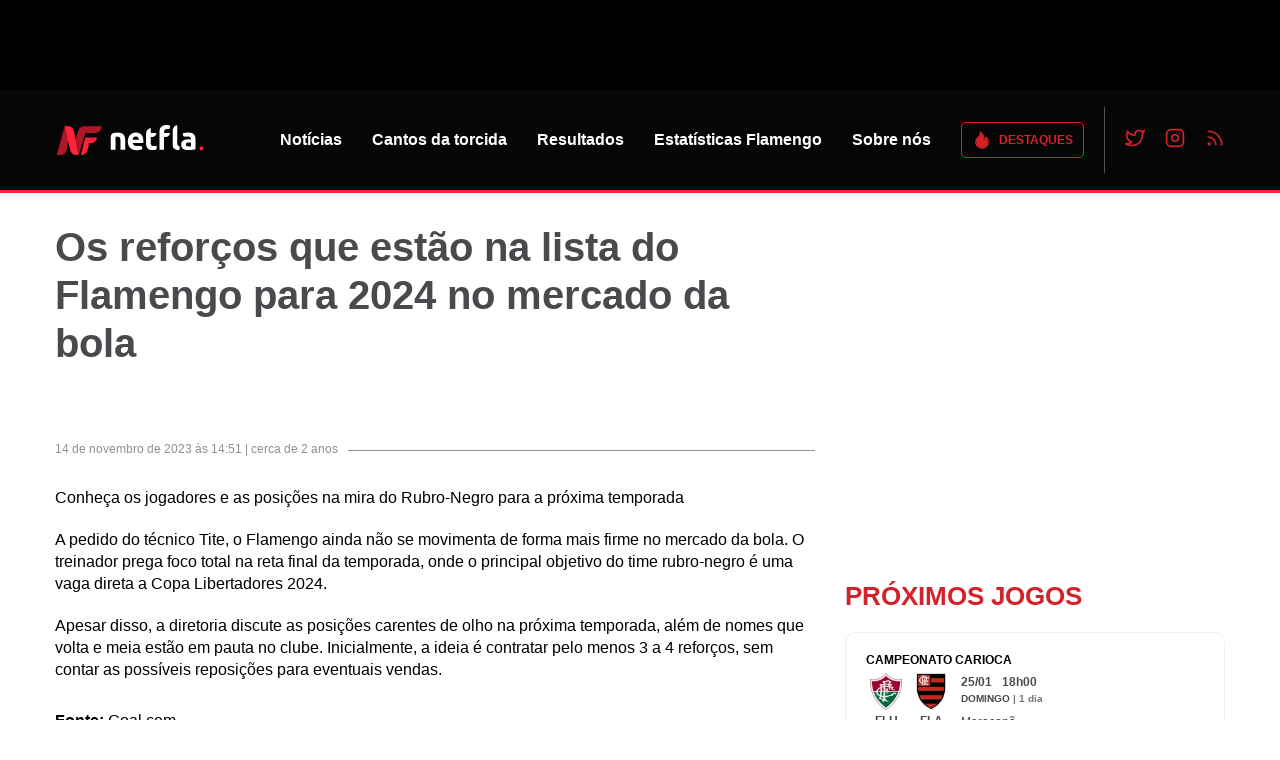

--- FILE ---
content_type: text/html; charset=utf-8
request_url: https://netfla.com.br/noticias/os-reforcos-que-estao-na-lista-do-flamengo-para-2024-no-mercado-da-bola
body_size: 1268
content:
<!DOCTYPE html><html lang="pt-br"><head><meta charSet="utf-8"/><meta name="viewport" content="width=device-width"/><link rel="alternate" type="application/rss+xml" title="NETFLA | Todas as notícias do flamengo em um só lugar - RSS Feed" href="/noticias/rss"/><link rel="sitemap" type="application/xml" href="/sitemap.xml"/><meta name="next-head-count" content="4"/><link rel="preconnect" href="https://fonts.googleapis.com"/><link rel="preconnect" href="https://fonts.gstatic.com" crossorigin="anonymous"/><link rel="preload" as="style" data-href="https://fonts.googleapis.com/css2?family=Roboto:wght@300;400;500;700;900&amp;display=swap"/><noscript><link rel="stylesheet" data-href="https://fonts.googleapis.com/css2?family=Roboto:wght@300;400;500;700;900&amp;display=swap"/></noscript><script async="" src="https://www.googletagmanager.com/gtag/js?id=G-1119QNM19R"></script><script>
            window.dataLayer = window.dataLayer || [];
            function gtag(){dataLayer.push(arguments);}
            gtag('js', new Date());
            gtag('config', 'G-1119QNM19R' );
          </script><noscript data-n-css=""></noscript><script defer="" nomodule="" src="/_next/static/chunks/polyfills-42372ed130431b0a.js"></script><script src="/_next/static/chunks/webpack-14081e3dba830485.js" defer=""></script><script src="/_next/static/chunks/framework-30de30421b955a8c.js" defer=""></script><script src="/_next/static/chunks/main-7ffd2738f14c0ff9.js" defer=""></script><script src="/_next/static/chunks/pages/_app-ab6193a188376ef0.js" defer=""></script><script src="/_next/static/chunks/59b4e022-18ae3520602b7af7.js" defer=""></script><script src="/_next/static/chunks/a981ec11-19ec820943b314a5.js" defer=""></script><script src="/_next/static/chunks/549-52fefd4e5266771c.js" defer=""></script><script src="/_next/static/chunks/930-e1acf34b3277635b.js" defer=""></script><script src="/_next/static/chunks/984-38862a78f6689b61.js" defer=""></script><script src="/_next/static/chunks/351-f0e0d74311c9a872.js" defer=""></script><script src="/_next/static/chunks/982-ac9426733734c15c.js" defer=""></script><script src="/_next/static/chunks/406-26b9ec2b67b6863a.js" defer=""></script><script src="/_next/static/chunks/13-b16e04872a2d61ab.js" defer=""></script><script src="/_next/static/chunks/206-c83ac4b488152c2d.js" defer=""></script><script src="/_next/static/chunks/pages/noticias/%5Bslug%5D-180832a546650cc3.js" defer=""></script><script src="/_next/static/toDw7ai8MR5Gfx_04s0NC/_buildManifest.js" defer=""></script><script src="/_next/static/toDw7ai8MR5Gfx_04s0NC/_ssgManifest.js" defer=""></script><style data-styled="" data-styled-version="5.3.11">*{padding:0;margin:0;box-sizing:border-box;}/*!sc*/
html{font-size:10px;}/*!sc*/
html,body,#__next{height:100%;display:-webkit-box;display:-webkit-flex;display:-ms-flexbox;display:flex;-webkit-flex-direction:column;-ms-flex-direction:column;flex-direction:column;}/*!sc*/
body{font-family:'Roboto',sans-serif;font-size:1.6rem;line-height:1.3;padding-top:70px;}/*!sc*/
img{display:block;height:auto;max-width:100%;}/*!sc*/
a{display:inline-block;}/*!sc*/
#nprogress{pointer-events:none;}/*!sc*/
#nprogress .bar{background:#FE2338;position:fixed;z-index:1031;top:0;left:0;width:100%;height:5px;}/*!sc*/
[data-f-id="pbf"]{display:none;}/*!sc*/
@media (min-width:768px){body{padding-top:0;}}/*!sc*/
data-styled.g1[id="sc-global-gOTSPP1"]{content:"sc-global-gOTSPP1,"}/*!sc*/
</style></head><body><div id="__next"></div><script id="__NEXT_DATA__" type="application/json">{"props":{"pageProps":{},"__N_SSG":true},"page":"/noticias/[slug]","query":{},"buildId":"toDw7ai8MR5Gfx_04s0NC","isFallback":true,"gsp":true,"scriptLoader":[]}</script></body></html>

--- FILE ---
content_type: application/javascript; charset=utf-8
request_url: https://netfla.com.br/_next/static/chunks/13-b16e04872a2d61ab.js
body_size: 4472
content:
"use strict";(self.webpackChunk_N_E=self.webpackChunk_N_E||[]).push([[13],{5870:function(e,t,o){o.d(t,{Z:function(){return P}});var r=o(2784),i=o(7729),a=o.n(i),n=o(5847),s=o.n(n),l=o(8106),d=o(8185),c=o(6854),m=o.n(c),p=o(5505),g=o(4961);let f=e=>(0,p.iv)`
  width: 100%;
  color: ${e.colors.primary.light};
  font-size: ${e.fontSize.small};
  padding: ${e.spacings.xxsmall};
  border: 0.1rem solid #eee;
  margin-top: 0;
`,h={espn:()=>(0,p.iv)``,extra:()=>(0,p.iv)`
    .related_stories,
    .article__newsletter {
      display: none;
    }
  `,esporteinterativo:()=>(0,p.iv)`
    .wp-caption {
      display: none;
    }
  `,flamengooficial:()=>(0,p.iv)``,foxsport:()=>(0,p.iv)``,gazetaesportiva:()=>(0,p.iv)``,globoesporte:e=>(0,p.iv)`
    #newsletterMCWrapper,
    .newsletter-component,
    figure figcaption {
      display: none;
    }

    .content-media__description {
      ${f(e)}
    }

    p.content-media__description {
      margin-top: 0;
    }

    .content-media-container.glb-skeleton-box {
      padding: 0 !important;
    }

    .podcast-iframe {
      height: 25rem;
      margin-bottom: 1rem;
      width: 40rem;

      ${g.ZP.lessThan("medium")`
        width: 100%;
        height: 30rem;
        overflow-x: scroll;
      `}
    }

    .campinho__container {
      max-width: 684px;
      width: 100%;
      height: 600px;
      position: relative;
      margin: 0 auto;
    }

    @media (max-width: 684px) {
      .campinho__container {
        width: 100%;
        height: 87.7192982456vw;
      }
    }

    .campinho {
      background-color: rgba(0, 0, 0, 0);
      background-repeat: no-repeat;
      background-position: center bottom;
      border-radius: 10px;
      height: 100%;
      left: 0;
      margin: 0 auto;
      padding: 10px;
      position: absolute;
      top: 0;
      width: 100%;
      background-size: 75%;
    }

    .athleteComponent {
      --base-color: #a80000;
      --base-color-lg: #a8000055;
      --border-color: #a80000;
      --inner-color: #fff;
      --tamanho: 50;
      display: flex;
      flex-direction: column;
      align-items: center;
      max-width: 56px;
      word-break: keep-all;

      &.tamanho-50 {
        font-size: 0.96rem;
      }

      .badge {
        position: relative;
      }
      .athleteName {
        color: #fff;
        font-weight: bold;
        text-align: center;
        font-size: inherit;
        line-height: initial;
        margin: 0;
        margin-top: 10px;
        text-shadow: 0px 4px 3px rgb(0 0 0 / 40%);
        text-transform: uppercase;
      }
      .athleteInfo {
        width: calc(var(--tamanho) * 1px);
        border-radius: 50%;
        background-color: var(--inner-color);
        box-shadow: 0px 5px 3px rgb(0 0 0 / 40%);
        color: var(--border-color);
        border: 2px solid var(--border-color);
        height: calc(var(--tamanho) * 1px);
        text-align: center;
        display: flex;
        align-items: center;
        justify-content: center;
        font-weight: 600;
        font-size: 1.2rem;
        overflow: hidden;

        ${g.ZP.lessThan("medium")`
          width: 30px;
          height: 30px;
        `}
      }
      .escudo {
        width: calc((var(--tamanho) - 30) * 1px);
        position: absolute;
        right: 14%;
        bottom: 14%;
        transform: scale(1) translate(50%, 50%);
        transform-origin: 100% 100%;
      }
    }
  `,lancenet:e=>(0,p.iv)`
    .outbraingaleria,
    .author {
      display: none;
    }

    p.caption {
      ${f(e)}
    }

    .image {
      margin-top: ${e.spacings.medium};
      img {
        display: block !important;
      }
    }

    /* Gallery */
    .slider {
      overflow: auto !important;
      display: contents;
    }

    .slider-pane {
      width: 100% !important;

      display: grid;
      gap: ${e.grid.gutter}px;

      ${g.ZP.greaterThan("medium")`
        grid-template-columns: 1fr 1fr;
      `}
    }

    .image-details {
      ${f(e)}
    }

    .captioned-image {
      width: initial !important;
      margin-bottom: ${e.spacings.medium};
    }

    .image-container {
      ${g.ZP.greaterThan("medium")`
        grid-template-columns: 1fr 1fr;
        height: 260px;
        overflow: hidden;
        background-color: ${e.colors.primary.base};
      `}
    }

    .image-slide img {
      width: 100%;
    }
  `,odia:e=>(0,p.iv)`
    #related-widget-intext,
    .author,
    .ads,
    .pubtitle {
      display: none;
    }

    .texto {
      margin-bottom: ${e.spacings.small};
      &:not(:first-child) {
        margin-top: ${e.spacings.xsmall};
      }
    }

    .swiper-wrapper {
      margin-bottom: ${e.spacings.xsmall};

      ${g.ZP.greaterThan("medium")`
          display: grid;
          grid-template-columns: 1fr 1fr 1fr;
          width: 100%;
      `}
    }
  `,oglobo:()=>(0,p.iv)``,uol:e=>(0,p.iv)`
    .size-full {
      width: 100%;
    }
    p.wp-caption-text {
      ${f(e)}
    }

    .offer-product-text,
    .auxiliary-content-list,
    .blogs-and-columns-recommendation,
    figure.wp-block-image,
    .hidden {
      display: none;
    }
  `},u=p.ZP.div`
  ${({theme:e,modifier:t})=>(0,p.iv)`
    word-break: break-word;
    line-height: 1.4;
    font-size: 1.6rem;
    h1,
    h2,
    h3,
    h4,
    h5 {
      margin: ${e.spacings.medium} 0 ${e.spacings.small};
    }

    a {
      color: ${e.colors.secondary.base};
      text-decoration: none;

      &:hover {
        text-decoration: underline;
      }
    }

    ol {
      margin: 0;
      li {
        margin: ${e.spacings.small};
      }
    }

    ul {
      list-style: none;
      margin: 0;
      padding: ${e.spacings.small} 0;
      position: relative;

      li {
        position: relative;
        margin: ${e.spacings.xsmall} 0;
        padding-left: 1.5rem;

        &::after {
          content: ' ';
          position: absolute;
          width: 0.7rem;
          height: 0.7rem;
          top: 0.7rem;
          left: 0rem;
          border-radius: 100%;
          background: ${e.colors.secondary.base};
        }
      }
    }

    iframe {
      margin: 0 auto;
      display: block;
      ${g.ZP.lessThan("medium")`
        width: 100%;
        height: 200px;
      `}
    }

    figure img {
      width: 100%;
    }

    figcaption {
      ${f(e)}
    }

    p {
      margin-bottom: ${e.spacings.small};
      &:not(:first-child) {
        margin-top: ${e.spacings.xsmall};
      }
    }

    .twitter-tweet {
      clear: both;
      margin: 0 auto;
      ${g.ZP.lessThan("medium")`
        width: 100% !important;
      `}
    }

    .instagram-media {
      margin: 2rem auto;
      display: block;
      clear: both;
      width: 40rem;

      ${g.ZP.lessThan("medium")`
        width: 30rem;
      `}
    }

    ${!!h[t]&&h[t](e)};

    ${"netfla"!==t&&(0,p.iv)`
      /* Hide all post images */
      img,
      figure,
      figcaption,
      .content-media-container,
      .content-media__description,
      .content-media.content-photo,
      .media-main {
        display: none;
      }

      .athleteComponent {
        img {
          display: inherit;
        }
      }

      /* debug */
      /* .content-media-container,
    .content-media__description {
      border: 5px solid red;
    } */
    `}
  `}
`;var b=o(2322),x=({font:e,children:t})=>{let o=(0,r.useMemo)(()=>m()(e,{lower:!0}).replace(/-/g,""),[e]);return(0,b.jsx)(u,{modifier:o,children:t})};let y=p.ZP.div`
  ${({theme:e})=>(0,p.iv)`
    margin-bottom: ${e.spacings.small};
    height: 35px;
  `}
`,$=p.ZP.div`
  ${({theme:e})=>(0,p.iv)`
    position: relative;
    width: 100%;
    font-size: ${e.fontSize.small};
    color: ${e.colors.primary.light};
    margin-bottom: ${e.spacings.medium};

    &::before {
      content: '';
      width: 100%;
      position: absolute;
      left: 0;
      top: 8px;
      border-bottom: 1px solid ${e.colors.primary.light};
      z-index: -1;
    }

    > time {
      padding-right: ${e.spacings.xsmall};
      display: table;
      background-color: #fff;
    }

    ${g.ZP.lessThan("small")`
      > time {
        margin: auto;
        padding-left: ${e.spacings.xsmall};
      }
    `}
  `}
`,w=p.ZP.div`
  ${({theme:e})=>(0,p.iv)`
    word-wrap: break-word;

    table {
      width: 100%;
      border-collapse: collapse;
      font-family: 'Inter', system-ui, sans-serif;
      font-size: 1.4rem;
      color: #333;
      background: #fff;
      border-radius: 8px;
      box-shadow: 0 2px 8px rgba(0, 0, 0, 0.1);
      overflow: hidden;
      margin: 2rem 0;
    }

    thead {
      background: ${e.colors.secondary.base};
      color: #fff;
      font-weight: 600;
      text-transform: uppercase;
      letter-spacing: 0.05em;
    }

    th,
    td {
      padding: 1.6rem;
      border-bottom: 1px solid #eaeaea;
      text-align: left;
      line-height: 1.4;
      white-space: nowrap;
    }

    td {
      white-space: normal;
      word-break: break-word;
      min-width: 150px;
    }

    tbody tr {
      transition: background 0.2s ease;
    }

    tbody tr:hover {
      background: #f8f8f8;
    }

    tbody tr:nth-child(even) {
      background: #f5f5f5;
    }

    tfoot {
      background: #f8f8f8;
      font-weight: 500;
      color: #666;
    }

    caption {
      padding: 1.6rem;
      font-size: 1.3rem;
      color: #666;
      text-align: left;
      font-style: italic;
    }

    th:first-child,
    td:first-child {
      padding-left: 2.4rem;
    }

    th:last-child,
    td:last-child {
      padding-right: 2.4rem;
    }

    > div:first-child {
      margin: 3rem 0;
    }

    /* ${g.ZP.greaterThan("medium")`
      > div:first-child {
        float: left;
        margin: 0 20px 20px 0;
      }
    `} */
  `}
`;p.ZP.div`
  ${g.ZP.greaterThan("medium")`
    max-width: 336px;
  `}
`;let v=p.ZP.div`
  ${({theme:e})=>(0,p.iv)`
    margin: ${e.spacings.medium} 0;
  `}
`;var j=o(4256);function k(){return(0,b.jsx)(b.Fragment,{children:(0,b.jsx)(j.w,{lessThan:"medium",children:(0,b.jsx)("div",{className:"clever-core-ads"})})})}function z(){return null}var P=({title:e,dateTime:t,content:o,font:i})=>((0,r.useLayoutEffect)(()=>{let e=document.querySelector(".nf-post-content");e&&e.querySelectorAll("a").forEach(e=>{e.textContent=e.textContent.trim(),e.textContent=e.textContent.trim().replace(/\s+/g," "),console.log("trim text",e.textContent)})},[o]),e)?(0,b.jsxs)("section",{children:[(0,b.jsx)(d.Z,{children:e}),(0,b.jsx)(k,{}),(0,b.jsx)(y,{className:"addthis_inline_share_toolbox"}),(0,b.jsx)(s(),{strategy:"lazyOnload",src:"https://s7.addthis.com/js/300/addthis_widget.js#pubid=ra-5f257713ab3cb588",onError:e=>{console.error("AddThis script failed to load:",e)}}),(0,b.jsx)($,{children:(0,b.jsxs)("time",{dateTime:t,children:[(0,l.WU)(new Date(t),"dd 'de' MMMM 'de' yyyy '\xe0s' HH:mm")," |"," ",(0,l.Bb)(new Date(t),Date.now())]})}),(0,b.jsx)(w,{children:(0,b.jsx)(x,{font:i,children:(0,b.jsx)("article",{className:"nf-post-content",dangerouslySetInnerHTML:{__html:o}})})}),"Reda\xe7\xe3o Netfla"!==i&&(0,b.jsxs)(v,{children:[(0,b.jsx)("strong",{children:"Fonte:"})," ",i]}),/onefootball/i.test(i)?(0,b.jsx)(s(),{type:"text/javascript",src:"https://embed.dugout.com/v3.1/netfla.js",strategy:"lazyOnload",onError:e=>{console.error("Dugout embed script failed to load:",e)}}):(0,b.jsx)(z,{}),(0,b.jsxs)(a(),{children:[!!o.includes("twitter-tweet")&&(0,b.jsx)(s(),{async:!0,strategy:"lazyOnload",src:"https://platform.twitter.com/widgets.js",charSet:"utf-8",onError:e=>{console.error("Twitter widgets script failed to load:",e)}}),!!o.includes("fb-post")&&(0,b.jsx)(s(),{src:"https://connect.facebook.net/en_US/sdk.js#xfbml=1&version=v3.2",strategy:"lazyOnload",onError:e=>{console.error("Facebook SDK script failed to load:",e)}}),!!o.includes("playbuzz")&&(0,b.jsx)(s(),{src:"https://embed.playbuzz.com/sdk.js",strategy:"lazyOnload",onError:e=>{console.error("PlayBuzz SDK script failed to load:",e)}})]})]}):(0,b.jsx)(w,{children:(0,b.jsx)(x,{font:"",children:(0,b.jsx)("div",{className:"nf-post-content",dangerouslySetInnerHTML:{__html:o}})})})},1417:function(e,t,o){o.d(t,{fM:function(){return a},vB:function(){return i},zx:function(){return n}});var r=o(5505);let i={primary:e=>(0,r.iv)`
    background: #fff;
    border-color: ${e.colors.line};
    color: ${e.colors.primary.base};

    &:hover {
      border-color: ${e.colors.secondary.base};
      color: ${e.colors.secondary.base};
    }
  `,secondary:e=>(0,r.iv)`
    background: ${e.colors.secondary.base};
    border-color: ${e.colors.secondary.base};
    color: #fff;

    &:hover {
      background: ${e.colors.secondary.dark};
      border-color: ${e.colors.secondary.dark};
    }
  `,disabled:e=>(0,r.iv)`
    background: ${e.colors.line};
    border-color: ${e.colors.line};
    color: ${e.colors.primary.base};
    cursor: default;
    opacity: 0.5;
  `},a=e=>(0,r.iv)`
  border-radius: ${e.radius.base};
  border-width: 1px;
  border-style: solid;
  cursor: pointer;
  font-size: ${e.fontSize.small};
  font-weight: bold;
  height: 36px;
  outline: 0;
  padding: 0 25px;
  box-shadow: 0 0 0 0 ${e.colors.line};
  transition:
    color 0.3s,
    border-color 0.3s,
    background 0.3s,
    transform 0.2s;
`,n=r.ZP.button`
  ${({theme:e,themeColor:t})=>(0,r.iv)`
    ${a(e)}

    ${"primary"===t&&i.primary(e)}
    ${"secondary"===t&&i.secondary(e)}

    &:disabled,
    &:disabled:hover {
      ${i.disabled(e)}
    }

    &:active {
      transform: translateY(2px);
    }
  `}
`},8185:function(e,t,o){var r=o(9426),i=o(2269);o(2784);var a=o(3993),n=o(9343),s=o(2480),l=o(2322);let d=["children","type","dateTime","as"];function c(e,t){var o=Object.keys(e);if(Object.getOwnPropertySymbols){var r=Object.getOwnPropertySymbols(e);t&&(r=r.filter(function(t){return Object.getOwnPropertyDescriptor(e,t).enumerable})),o.push.apply(o,r)}return o}function m(e){for(var t=1;t<arguments.length;t++){var o=null!=arguments[t]?arguments[t]:{};t%2?c(Object(o),!0).forEach(function(t){(0,r.Z)(e,t,o[t])}):Object.getOwnPropertyDescriptors?Object.defineProperties(e,Object.getOwnPropertyDescriptors(o)):c(Object(o)).forEach(function(t){Object.defineProperty(e,t,Object.getOwnPropertyDescriptor(o,t))})}return e}let p=n.F,g=e=>{let{children:t,type:o,dateTime:r,as:n}=e,c=(0,i.Z)(e,d);return(0,l.jsxs)(s.Dx,m(m({type:o,as:n},c),{},{children:[t," ",!!r&&(0,l.jsx)(s.qp,{dateTime:r,children:(0,a.WU)(new Date(r),"dd 'de' MMMM 'de' yyyy",{locale:p})})]}))};g.defaultProps={as:"h1",type:"default",dateTime:""},t.Z=g},2480:function(e,t,o){o.d(t,{Dx:function(){return s},qp:function(){return n}});var r=o(5505),i=o(4961);let a={default:e=>(0,r.iv)`
    font-size: ${e.fontSize.xxlarge};
    color: ${e.colors.primary.base};
    text-transform: none;

    ${i.ZP.greaterThan("medium")`
      font-size: 40px;
    `}
  `,section:()=>(0,r.iv)`
    font-size: 26px;
  `,featured:e=>(0,r.iv)`
    border-bottom: 3px solid ${e.colors.secondary.base};
    padding-bottom: ${e.spacings.xsmall};
  `,page:e=>(0,r.iv)`
    font-size: 36px;

    &::after {
      content: '';
      border-top: 2px solid ${e.colors.line};
      margin-left: ${e.spacings.small};
      flex: 1;
    }
  `,widget:e=>(0,r.iv)`
    color: ${e.colors.primary.base};
    font-size: ${e.fontSize.xmedium};
    margin-bottom: 0;
    text-transform: none;

    a {
      text-decoration: none;

      &:hover {
        color: ${e.colors.secondary.base};
      }
    }
  `},n=r.ZP.time`
  ${({theme:e})=>(0,r.iv)`
    font-size: ${e.fontSize.small};
    text-transform: none;
    font-weight: normal;
    color: ${e.colors.primary.light};
    margin-left: ${e.spacings.small};
    padding: ${e.spacings.xxsmall} 0 ${e.spacings.xxsmall}
      ${e.spacings.small};
    border-left: 1px solid ${e.colors.line};
  `}
`,s=r.ZP.h1`
  ${({type:e,theme:t})=>(0,r.iv)`
    line-height: 1.2;
    align-items: center;
    display: flex;
    text-transform: uppercase;
    flex-wrap: wrap;
    color: ${t.colors.secondary.base};
    margin-bottom: ${t.spacings.small};

    a {
      color: inherit;
      transition: color 0.3s;
    }

    ${"default"===e&&a.default(t)}
    ${"section"===e&&a.section(t)}
    ${"featured"===e&&(0,r.iv)`
      ${a.section(t)};
      ${a.featured(t)};
    `}
    ${"page"===e&&a.page(t)}
    ${"widget"===e&&a.widget(t)}
  `}
`},8106:function(e,t,o){o.d(t,{Bb:function(){return s},WU:function(){return n}});var r=o(3993),i=o(7727);let a=o(9343).F,n=(e,t)=>r.WU(e,t,{locale:a}),s=(e,t)=>i.B(e,t,{locale:a})}}]);

--- FILE ---
content_type: application/javascript; charset=utf-8
request_url: https://fundingchoicesmessages.google.com/f/AGSKWxX4ZNcs2OY9O6cjzJOCrCwG82QdKHUD1G5UnqlLC2Jx1E6M9TjiCw5z6SzgGS_43LpHIU-Te92ZeGqrhtZVpRi8l1rEv0St87x04F0HE5qxcBmYoS4qkzERhNSwtQHA8hmvGw9JompfOptKjKhzHa2X8WhVgwJax1ywdyHuAjSyd7dqAYPRIxtjqvgv/__ad_300._asyncspc./dropdown_ad./gtv_ads./adrotator2.
body_size: -1289
content:
window['b48175e4-ab71-4088-870a-292d1d4fcb3f'] = true;